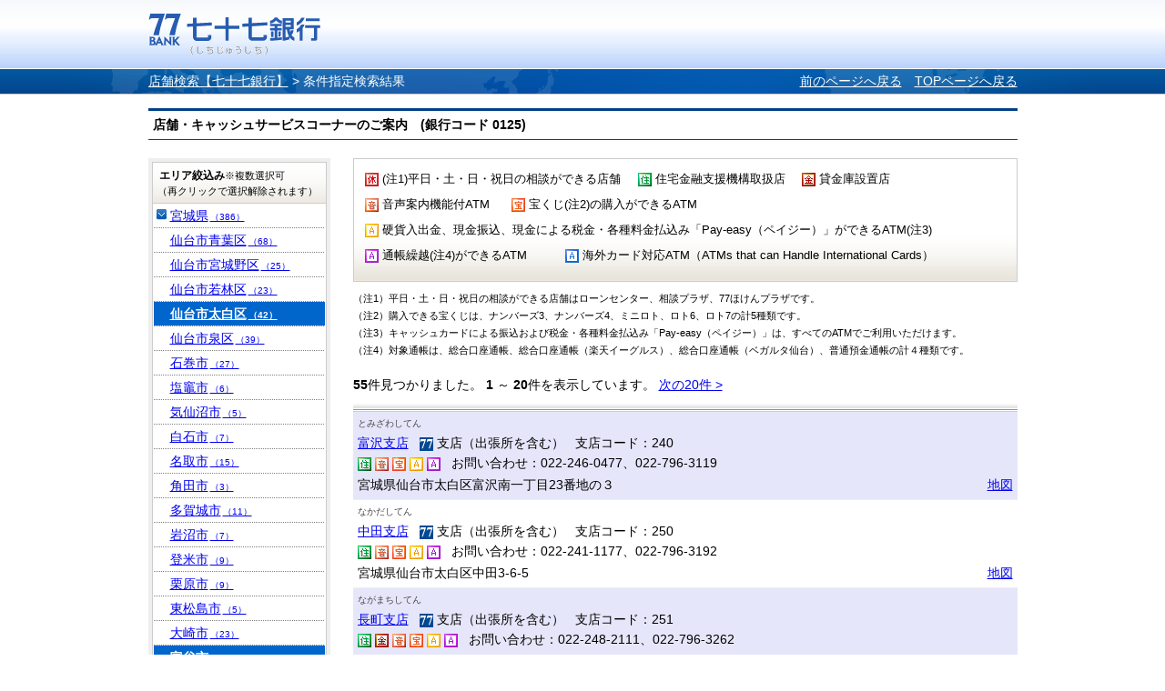

--- FILE ---
content_type: text/html;charset=UTF-8
request_url: http://sasp.mapion.co.jp/b/the77bank/attr/?t=attr_con&citycode=04104&citycode=04216&citycode=04321&citycode=04404
body_size: 55887
content:
<?xml version="1.0" encoding="UTF-8" ?>

<!DOCTYPE html PUBLIC "-//W3C//DTD XHTML 1.0 Transitional//EN" "http://www.w3.org/TR/xhtml1/DTD/xhtml1-transitional.dtd">
<html xmlns="http://www.w3.org/1999/xhtml" xml:lang="ja" lang="ja" dir="ltr">
<head>

<meta http-equiv="Content-Type" content="text/html; charset=UTF-8" />
<meta http-equiv="Content-Language" content="ja" />
<title>検索結果 | 店舗検索【七十七銀行】</title>
<meta name="robots" content="ALL" />
<meta content="検索結果ページです。七十七銀行のウェブサイト。仙台を中心とした地域の皆さまとともに歩む銀行です。サービス紹介、インターネットバンキング、各種ローンや資産運用のご紹介など。" name="description" />
<meta content="仙台,東北,地方銀行,七十七銀行,77銀行,77Bank,住宅ローン,カードローン,資産運用,投資信託,個人年金,外貨預金,保険,相続,クレジットカード,インターネットバンキング,セブンメイト,株主" name="keywords" />
<meta http-equiv="Content-Style-Type" content="text/css" />
<meta http-equiv="Content-Script-Type" content="text/javascript" />
<meta http-equiv="imagetoolbar" content="no" />
<link href="/f/common-ss/common-ss/css/common.css" rel="stylesheet" type="text/css" media="all" />
<link href="/f/common-ss/common-ss/css/list.css" rel="stylesheet" type="text/css" media="all" />
<link rel="stylesheet" href="/f/the77bank/css/common.css" type="text/css" media="all" />
<script type="text/javascript" src="/f/js_libs/jquery/jquery.js" charset="utf-8"></script>
<script>
var ErrorMessage={'nodata_con':'%e8%a9%b2%e5%bd%93%e3%81%ae%e6%9d%a1%e4%bb%b6%e3%81%ae%e6%a4%9c%e7%b4%a2%e7%b5%90%e6%9e%9c%e3%81%af%e3%81%82%e3%82%8a%e3%81%be%e3%81%9b%e3%82%93%e3%80%82%e6%a4%9c%e7%b4%a2%e6%9d%a1%e4%bb%b6%e3%82%92%e5%a4%89%e6%9b%b4%e3%81%97%e3%81%a6%e6%a4%9c%e7%b4%a2%e3%82%92%e3%81%97%e3%81%a6%e3%81%8f%e3%81%a0%e3%81%95%e3%81%84%e3%80%82', 'nodata':'%e8%a9%b2%e5%bd%93%e3%81%ae%e3%83%af%e3%83%bc%e3%83%89%e3%81%ae%e6%a4%9c%e7%b4%a2%e7%b5%90%e6%9e%9c%e3%81%af%e3%81%82%e3%82%8a%e3%81%be%e3%81%9b%e3%82%93%e3%80%82%e6%a4%9c%e7%b4%a2%e3%83%af%e3%83%bc%e3%83%89%e3%82%92%e5%a4%89%e6%9b%b4%e3%81%97%e3%81%a6%e6%a4%9c%e7%b4%a2%e3%82%92%e3%81%97%e3%81%a6%e3%81%8f%e3%81%a0%e3%81%95%e3%81%84%e3%80%82', 'json_error':'%e3%83%89%e3%82%ad%e3%83%a5%e3%83%a1%e3%83%b3%e3%83%88%e3%81%8cJSON%e5%bd%a2%e5%bc%8f%e3%81%a7%e3%81%af%e3%81%82%e3%82%8a%e3%81%be%e3%81%9b%e3%82%93%e3%81%a7%e3%81%97%e3%81%9f%e3%80%82%e7%8f%be%e5%9c%a8%e8%a8%ad%e5%ae%9a%e3%81%97%e3%81%a6%e3%81%84%e3%82%8b%e3%83%91%e3%83%a9%e3%83%a1%e3%83%bc%e3%82%bf%e3%81%ab%e8%aa%a4%e3%82%8a%e3%81%8c%e3%81%aa%e3%81%84%e3%81%8b%e7%a2%ba%e8%aa%8d%e3%81%97%e3%81%a6%e3%81%8f%e3%81%a0%e3%81%95%e3%81%84%e3%80%82', 'search_disable_scl':'%e3%81%93%e3%81%ae%e7%b8%ae%e5%b0%ba%e3%81%a7%e3%81%af%e6%a4%9c%e7%b4%a2%e3%81%a7%e3%81%8d%e3%81%be%e3%81%9b%e3%82%93%e3%80%82%e7%b8%ae%e5%b0%ba%e3%82%92%e5%a4%89%e6%9b%b4%e3%81%97%e3%81%a6%e3%81%8f%e3%81%a0%e3%81%95%e3%81%84%e3%80%82', 'overpage':'%e6%a4%9c%e7%b4%a2%e4%bb%b6%e6%95%b0%e3%81%8c%ef%bc%91%ef%bc%90%ef%bc%90%e4%bb%b6%e3%82%92%e8%b6%85%e3%81%88%e3%81%be%e3%81%97%e3%81%9f%e3%80%82%e6%8a%bd%e5%87%ba%e6%9d%a1%e4%bb%b6%e3%82%92%e5%a4%89%e6%9b%b4%e3%81%97%e3%81%a6%e3%81%8f%e3%81%a0%e3%81%95%e3%81%84%e3%80%82', 'form_value_empty':'%e6%a4%9c%e7%b4%a2%e3%83%af%e3%83%bc%e3%83%89%e3%82%92%e5%85%a5%e5%8a%9b%e3%81%97%e3%81%a6%e3%81%8f%e3%81%a0%e3%81%95%e3%81%84%e3%80%82', 'not_geocode':'%e5%a0%b4%e6%89%80%e3%82%92%e7%89%b9%e5%ae%9a%e3%81%a7%e3%81%8d%e3%81%be%e3%81%9b%e3%82%93%e3%81%a7%e3%81%97%e3%81%9f%e3%80%82%e6%a4%9c%e7%b4%a2%e3%82%ad%e3%83%bc%e3%83%af%e3%83%bc%e3%83%89%e3%82%92%e5%a4%89%e6%9b%b4%e3%81%97%e3%81%a6%e6%a4%9c%e7%b4%a2%e3%81%97%e3%81%a6%e3%81%8f%e3%81%a0%e3%81%95%e3%81%84%e3%80%82', 'station_not_found':'%e3%81%93%e3%81%ae%e4%bb%98%e8%bf%91%e3%81%ab%e8%a1%a8%e7%a4%ba%e3%81%a7%e3%81%8d%e3%82%8b%e6%9c%80%e5%af%84%e3%82%8a%e9%a7%85%e3%81%8c%e3%81%82%e3%82%8a%e3%81%be%e3%81%9b%e3%82%93%e3%80%82', 'invalid_form_data':'%e4%bb%a5%e4%b8%8b%e3%81%ae%e8%a8%98%e5%8f%b7%e3%82%92%e5%85%a5%e5%8a%9b%e3%81%99%e3%82%8b%e3%81%a8%e6%a4%9c%e7%b4%a2%e3%81%8c%e3%81%a7%e3%81%8d%e3%81%be%e3%81%9b%e3%82%93%e3%80%82%0d%0a%e5%88%a5%e3%81%ae%e3%83%af%e3%83%bc%e3%83%89%e3%81%a7%e5%86%8d%e5%85%a5%e5%8a%9b%e3%82%92%e3%81%8a%e9%a1%98%e3%81%84%e3%81%97%e3%81%be%e3%81%99%e3%80%82%0d%0a%e3%80%8c+()?*%7b%7d%5b%5d/%60;~%7c=%22$:%3c%3e%5e%5c&!%e3%80%8d', 'nodata_circle':'%e3%81%93%e3%81%ae%e4%bb%98%e8%bf%91%e3%81%ab%e6%83%85%e5%a0%b1%e3%81%af%e3%81%82%e3%82%8a%e3%81%be%e3%81%9b%e3%82%93%e3%80%82%e6%8c%87%e5%ae%9a%e3%81%99%e3%82%8b%e5%a0%b4%e6%89%80%e3%82%92%e5%a4%89%e6%9b%b4%e3%81%97%e3%81%a6%e6%a4%9c%e7%b4%a2%e3%82%92%e3%81%97%e3%81%a6%e3%81%8f%e3%81%a0%e3%81%95%e3%81%84%e3%80%82', 'route_not_found':'%e3%83%ab%e3%83%bc%e3%83%88%e3%81%ae%e8%a1%a8%e7%a4%ba%e3%81%8c%e3%81%a7%e3%81%8d%e3%81%be%e3%81%9b%e3%82%93%e3%80%82', 'block_auth':'%e8%aa%8d%e8%a8%bc%e3%81%8c%e8%a8%b1%e5%8f%af%e3%81%95%e3%82%8c%e3%81%a6%e3%81%84%e3%81%be%e3%81%9b%e3%82%93%e3%81%a7%e3%81%97%e3%81%9f%e3%80%82%e7%8f%be%e5%9c%a8%e4%bd%bf%e7%94%a8%e3%81%97%e3%81%a6%e3%81%84%e3%82%8b%e3%83%a6%e3%83%bc%e3%82%b9%e3%82%b1%e3%83%bc%e3%82%b9%e3%81%ab%e3%81%a6%e8%aa%8d%e8%a8%bc%e3%82%92%e8%a8%b1%e5%8f%af%e3%81%97%e3%81%a6%e3%81%8f%e3%81%a0%e3%81%95%e3%81%84%e3%80%82', 'mail_domain_validation':'%e9%80%81%e4%bf%a1%e5%85%88%e3%82%92%e9%81%b8%e6%8a%9e%e3%81%97%e3%81%a6%e3%81%8f%e3%81%a0%e3%81%95%e3%81%84%e3%80%82', 'nodata_within':'%e7%8f%be%e5%9c%a8%e3%81%ae%e8%a1%a8%e7%a4%ba%e7%af%84%e5%9b%b2%e3%81%ab%e6%83%85%e5%a0%b1%e3%81%af%e3%81%82%e3%82%8a%e3%81%be%e3%81%9b%e3%82%93%e3%80%82%e7%b8%ae%e5%b0%ba%e3%82%84%e5%a0%b4%e6%89%80%e3%82%92%e5%a4%89%e6%9b%b4%e3%81%97%e3%81%a6%e4%b8%8b%e3%81%95%e3%81%84%e3%80%82', 'mail_account_validation':'%e3%83%a1%e3%83%bc%e3%83%ab%e3%82%a2%e3%83%89%e3%83%ac%e3%82%b9%e3%82%92%e5%85%a5%e5%8a%9b%e3%81%97%e3%81%a6%e3%81%8f%e3%81%a0%e3%81%95%e3%81%84%e3%80%82', 'searchaddresslist_error':'%e4%bd%8f%e6%89%80%e3%81%ae%e5%8f%96%e5%be%97%e3%81%ab%e5%a4%b1%e6%95%97%e3%81%97%e3%81%be%e3%81%97%e3%81%9f%e3%80%82', 'defaultMessage':'%e6%a4%9c%e7%b4%a2%e3%83%af%e3%83%bc%e3%83%89%e3%81%8c%e3%81%aa%e3%81%84%e3%81%9f%e3%82%81%e6%a4%9c%e7%b4%a2%e3%81%8c%e3%81%a7%e3%81%8d%e3%81%aa%e3%81%84%e3%80%81%e3%81%be%e3%81%9f%e3%81%af%e3%82%b7%e3%82%b9%e3%83%86%e3%83%a0%e3%82%a8%e3%83%a9%e3%83%bc%e3%81%ae%e3%81%9f%e3%82%81%e6%a4%9c%e7%b4%a2%e3%81%8c%e3%81%a7%e3%81%8d%e3%81%be%e3%81%9b%e3%82%93%e3%81%a7%e3%81%97%e3%81%9f%e3%80%82%3cBR%20/%3e%e5%86%8d%e5%ba%a6%e6%a4%9c%e7%b4%a2%e3%82%92%e3%81%97%e3%81%a6%e3%81%84%e3%81%9f%e3%81%a0%e3%81%8f%e3%81%8b%e3%80%81%e6%99%82%e9%96%93%e3%82%92%e3%81%8a%e3%81%84%e3%81%a6%e3%81%8b%e3%82%89%e6%a4%9c%e7%b4%a2%e3%82%92%e3%81%8a%e8%a9%a6%e3%81%97%e3%81%8f%e3%81%a0%e3%81%95%e3%81%84%e3%80%82', 'mail_error':'%e3%83%a1%e3%83%bc%e3%83%ab%e3%82%a2%e3%83%89%e3%83%ac%e3%82%b9%e3%81%8c%e4%b8%8d%e6%ad%a3%e3%81%a7%e3%81%99%e3%80%82'};
</script>
<!-- チェック状態の初期化処理折込のため拡張
<script type="text/javascript" src="./../../common-ss/common-ss/js/client_js/SpotSearch.js" charset="utf-8"></script>
 -->
<script src="/f/common-ss/common-ss/js/client_js/SpotSearch.js" type="text/javascript" charset="utf-8"></script>
<script type="text/javascript">window.retJson = {"t":"attr_con", "citycode":["04104", "04216", "04321", "04404"], "layer":"the77bank", "method":"attr"};SpotSearch.parameter.parseForm(retJson,"poi")</script>

</head>

<body>

	<div id="MapiHeader"><div class="MapiInner">
	<div style="position:relative;top:0;left:0;width:100%;">
	<div class="MapiTitle">
	<a href="http://www.77bank.co.jp/"><img src="/f/the77bank/img/logo_77_1.gif" alt="七十七銀行" /></a>
	
	</div>
	</div>
	<!--#MapiHeader--></div></div>
	

<div id="MapiContainer"><div class="MapiInner">
	<div id="MapiTopicpath">
	<div class="MapiClearfix">
	<div class="MapiTopicpathNavi">
		<a href="/b/the77bank/">店舗検索【七十七銀行】</a>&nbsp;&gt;&nbsp;<h1>条件指定検索結果</h1>
	</div>
	<div class="MapiTopicpathRedo">
		<span><a href="javascript:history.back();" style="padding-right: 10px;">前のページへ戻る</a></span>
		<span><a href="/b/the77bank/">TOPページへ戻る</a></span>
	</div>
	<!--.MapiClearfix--></div>
	<!--#MapiTopicpath--></div>

	<div class="MapiHeadCode">店舗・キャッシュサービスコーナーのご案内　(銀行コード 0125)</div>
	<div class="MapiClearfix" id="m_nohit">
		<div class="MapiFloatB1">
			<div class="MapiSection MapiIconDetail" id="MapiResearch"><div id="MapiResearchExp">
				<form action="/b/the77bank/attr/" name="poi" method="post">
					<div class="MapiNote">
					<ul class="MapiListItem">
					
					<li style="width:300px;"><img src="/f/the77bank/img/77bank_holiday_icon.gif" />&nbsp;(注1)平日・土・日・祝日の相談ができる店舗</li>
					
					<li style="width:180px;"><img src="/f/the77bank/img/77bank_housing_icon.gif" />&nbsp;住宅金融支援機構取扱店</li>
					
					<li style="width:120px;"><img src="/f/the77bank/img/77bank_safebox_icon.gif" />&nbsp;貸金庫設置店</li>
					
					<li style="width:161px;"><img src="/f/the77bank/img/77bank_voice_atm_icon.gif" />&nbsp;音声案内機能付ATM</li>
					
					<li style="width:230px;"><img src="/f/the77bank/img/77bank_takara_atm_icon.gif" />&nbsp;宝くじ(注2)の購入ができるATM</li>
					
					<li style="width:650px;"><img src="/f/the77bank/img/77bank_cash_atm_icon.gif" />&nbsp;硬貨入出金、現金振込、現金による税金・各種料金払込み「Pay-easy（ペイジー）」ができるATM(注3)</li>
					
					<li style="width:220px;"><img src="/f/the77bank/img/77bank_cashcard_atm_icon.gif" />&nbsp;通帳繰越(注4)ができるATM</li>
					
					<li style="width:480px;"><img src="/f/the77bank/img/77bank_foreign_atm_icon.gif" />&nbsp;海外カード対応ATM（ATMs that can Handle International Cards）</li>
					
					</ul>
					</div>
				</form>
			<!--.MapiSection--></div></div>
			<p class="attention01">（注1）平日・土・日・祝日の相談ができる店舗はローンセンター、相談プラザ、77ほけんプラザです。</p>
			<p class="attention01">（注2）購入できる宝くじは、ナンバーズ3、ナンバーズ4、ミニロト、ロト6、ロト7の計5種類です。</p>
			<p class="attention01">（注3）キャッシュカードによる振込および税金・各種料金払込み「Pay-easy（ペイジー）」は、すべてのATMでご利用いただけます。</p>
			<p class="attention02">（注4）対象通帳は、総合口座通帳、総合口座通帳（楽天イーグルス）、総合口座通帳（ベガルタ仙台）、普通預金通帳の計４種類です。</p>
			

			
			<div id="MapiDataHit">
				<div class="MapiResultTxt">
					<span><strong>55</strong>件見つかりました。</span>
					<!--▼ページ送り -->
					

			<strong>1</strong>
            ～
			<strong>20</strong>件を表示しています。
	
					<!--▲ページ送り -->
					<!--▼ページ送り -->
					
		
				
				
					<span class="MapiPagerNo"></span>
				
				
					<span><a href="/b/the77bank/attr/?start=2&amp;t=attr_con&amp;citycode=04104&amp;citycode=04216&amp;citycode=04321&amp;citycode=04404" id="m_nextpage_link">次の20件&nbsp;&gt;</a></span>
				
				
		
	
					<!--▲ページ送り -->
				<!--.MapiResultTxt--></div>

				<div id="MapiInfoList">
                <div class="MapiTableWrap"><div class="MapiTableWrapInner">
					<table cellspacing="0" border="0" class="MapiTable">
						<tbody>
						
						<tr class="MapiOdd" id="m_stripe">
							<td>
							<div id="MapiListRub">とみざわしてん</div>
							<div id="MapiListUpLine" class="MapiClearfix">
							<span><a href="/b/the77bank/info/388/">富沢支店</a></span>
							&nbsp;
							
							
							<img src="/f/the77bank/img/77bank_branch_icon.gif" alt="支店（出張所を含む）" />&nbsp;支店（出張所を含む）
							
							
							
							
							
							
							
							
							
							
							&nbsp;
							支店コード：240
							</div><div>
							
							
							
							
							<img src="/f/the77bank/img/77bank_housing_icon.gif" alt="住宅金融支援機構取扱店" />
							
							
							
							
							
							<img src="/f/the77bank/img/77bank_voice_atm_icon.gif" alt="音声案内機能付ATM" />
							
							
							
							<img src="/f/the77bank/img/77bank_takara_atm_icon.gif" alt="宝くじ(注2)の購入ができるATM" />
							
							
							
							<img src="/f/the77bank/img/77bank_cash_atm_icon.gif" alt="硬貨入出金、現金振込、現金による税金・各種料金払込み「Pay-easy（ペイジー）」ができるATM(注3)" />
							
							
							
							<img src="/f/the77bank/img/77bank_cashcard_atm_icon.gif" alt="通帳繰越(注4)ができるATM" />
							
							
							
							
							&nbsp;
							
							
								お問い合わせ：022-246-0477、022-796-3119
							</div>
							<p class="MapiInfoAddr">宮城県仙台市太白区富沢南一丁目23番地の３</p>
							</td>
							<td class="MapiToMap"><a href="/m/the77bank/38.2105922_140.8714153_8000/?citycode=04104&citycode=04216&citycode=04321&citycode=04404">地図</a></td>
						</tr>
						
						<tr class="MapiEven" id="m_stripe">
							<td>
							<div id="MapiListRub">なかだしてん</div>
							<div id="MapiListUpLine" class="MapiClearfix">
							<span><a href="/b/the77bank/info/88/">中田支店</a></span>
							&nbsp;
							
							
							<img src="/f/the77bank/img/77bank_branch_icon.gif" alt="支店（出張所を含む）" />&nbsp;支店（出張所を含む）
							
							
							
							
							
							
							
							
							
							
							&nbsp;
							支店コード：250
							</div><div>
							
							
							
							
							<img src="/f/the77bank/img/77bank_housing_icon.gif" alt="住宅金融支援機構取扱店" />
							
							
							
							
							
							<img src="/f/the77bank/img/77bank_voice_atm_icon.gif" alt="音声案内機能付ATM" />
							
							
							
							<img src="/f/the77bank/img/77bank_takara_atm_icon.gif" alt="宝くじ(注2)の購入ができるATM" />
							
							
							
							<img src="/f/the77bank/img/77bank_cash_atm_icon.gif" alt="硬貨入出金、現金振込、現金による税金・各種料金払込み「Pay-easy（ペイジー）」ができるATM(注3)" />
							
							
							
							<img src="/f/the77bank/img/77bank_cashcard_atm_icon.gif" alt="通帳繰越(注4)ができるATM" />
							
							
							
							
							&nbsp;
							
							
								お問い合わせ：022-241-1177、022-796-3192
							</div>
							<p class="MapiInfoAddr">宮城県仙台市太白区中田3-6-5</p>
							</td>
							<td class="MapiToMap"><a href="/m/the77bank/38.1946319_140.8887281_8000/?citycode=04104&citycode=04216&citycode=04321&citycode=04404">地図</a></td>
						</tr>
						
						<tr class="MapiOdd" id="m_stripe">
							<td>
							<div id="MapiListRub">ながまちしてん</div>
							<div id="MapiListUpLine" class="MapiClearfix">
							<span><a href="/b/the77bank/info/84/">長町支店</a></span>
							&nbsp;
							
							
							<img src="/f/the77bank/img/77bank_branch_icon.gif" alt="支店（出張所を含む）" />&nbsp;支店（出張所を含む）
							
							
							
							
							
							
							
							
							
							
							&nbsp;
							支店コード：251
							</div><div>
							
							
							
							
							<img src="/f/the77bank/img/77bank_housing_icon.gif" alt="住宅金融支援機構取扱店" />
							
							
							
							<img src="/f/the77bank/img/77bank_safebox_icon.gif" alt="貸金庫設置店" />
							
							
							
							<img src="/f/the77bank/img/77bank_voice_atm_icon.gif" alt="音声案内機能付ATM" />
							
							
							
							<img src="/f/the77bank/img/77bank_takara_atm_icon.gif" alt="宝くじ(注2)の購入ができるATM" />
							
							
							
							<img src="/f/the77bank/img/77bank_cash_atm_icon.gif" alt="硬貨入出金、現金振込、現金による税金・各種料金払込み「Pay-easy（ペイジー）」ができるATM(注3)" />
							
							
							
							<img src="/f/the77bank/img/77bank_cashcard_atm_icon.gif" alt="通帳繰越(注4)ができるATM" />
							
							
							
							
							&nbsp;
							
							
								お問い合わせ：022-248-2111、022-796-3262
							</div>
							<p class="MapiInfoAddr">宮城県仙台市太白区長町3-8-29</p>
							</td>
							<td class="MapiToMap"><a href="/m/the77bank/38.2279097_140.8887531_8000/?citycode=04104&citycode=04216&citycode=04321&citycode=04404">地図</a></td>
						</tr>
						
						<tr class="MapiEven" id="m_stripe">
							<td>
							<div id="MapiListRub">にしたがしてん</div>
							<div id="MapiListUpLine" class="MapiClearfix">
							<span><a href="/b/the77bank/info/91/">西多賀支店</a></span>
							&nbsp;
							
							
							<img src="/f/the77bank/img/77bank_branch_icon.gif" alt="支店（出張所を含む）" />&nbsp;支店（出張所を含む）
							
							
							
							
							
							
							
							
							
							
							&nbsp;
							支店コード：266
							</div><div>
							
							
							
							
							<img src="/f/the77bank/img/77bank_housing_icon.gif" alt="住宅金融支援機構取扱店" />
							
							
							
							
							
							<img src="/f/the77bank/img/77bank_voice_atm_icon.gif" alt="音声案内機能付ATM" />
							
							
							
							<img src="/f/the77bank/img/77bank_takara_atm_icon.gif" alt="宝くじ(注2)の購入ができるATM" />
							
							
							
							<img src="/f/the77bank/img/77bank_cash_atm_icon.gif" alt="硬貨入出金、現金振込、現金による税金・各種料金払込み「Pay-easy（ペイジー）」ができるATM(注3)" />
							
							
							
							<img src="/f/the77bank/img/77bank_cashcard_atm_icon.gif" alt="通帳繰越(注4)ができるATM" />
							
							
							
							
							&nbsp;
							
							
								お問い合わせ：022-245-5161、022-796-3625
							</div>
							<p class="MapiInfoAddr">宮城県仙台市太白区鈎取1-2-12<br>・営業店代行受電対象店（お電話は自動音声応答となります）</p>
							</td>
							<td class="MapiToMap"><a href="/m/the77bank/38.2188031_140.8508594_8000/?citycode=04104&citycode=04216&citycode=04321&citycode=04404">地図</a></td>
						</tr>
						
						<tr class="MapiOdd" id="m_stripe">
							<td>
							<div id="MapiListRub">いずみざきしてん</div>
							<div id="MapiListUpLine" class="MapiClearfix">
							<span><a href="/b/the77bank/info/86/">泉崎支店（長町南支店内にて営業）</a></span>
							&nbsp;
							
							
							<img src="/f/the77bank/img/77bank_branch_icon.gif" alt="支店（出張所を含む）" />&nbsp;支店（出張所を含む）
							
							
							
							
							
							
							
							
							
							
							&nbsp;
							支店コード：273
							</div><div>
							
							
							
							
							<img src="/f/the77bank/img/77bank_housing_icon.gif" alt="住宅金融支援機構取扱店" />
							
							
							
							
							
							<img src="/f/the77bank/img/77bank_voice_atm_icon.gif" alt="音声案内機能付ATM" />
							
							
							
							<img src="/f/the77bank/img/77bank_takara_atm_icon.gif" alt="宝くじ(注2)の購入ができるATM" />
							
							
							
							<img src="/f/the77bank/img/77bank_cash_atm_icon.gif" alt="硬貨入出金、現金振込、現金による税金・各種料金払込み「Pay-easy（ペイジー）」ができるATM(注3)" />
							
							
							
							<img src="/f/the77bank/img/77bank_cashcard_atm_icon.gif" alt="通帳繰越(注4)ができるATM" />
							
							
							
							
							&nbsp;
							
							
								お問い合わせ：022-249-3161、022-796-4595
							</div>
							<p class="MapiInfoAddr">仙台市太白区長町7-19-70</p>
							</td>
							<td class="MapiToMap"><a href="/m/the77bank/38.2222301_140.8820647_8000/?citycode=04104&citycode=04216&citycode=04321&citycode=04404">地図</a></td>
						</tr>
						
						<tr class="MapiEven" id="m_stripe">
							<td>
							<div id="MapiListRub">はちほんまつしてん</div>
							<div id="MapiListUpLine" class="MapiClearfix">
							<span><a href="/b/the77bank/info/87/">八本松支店（長町支店内にて営業）</a></span>
							&nbsp;
							
							
							<img src="/f/the77bank/img/77bank_branch_icon.gif" alt="支店（出張所を含む）" />&nbsp;支店（出張所を含む）
							
							
							
							
							
							
							
							
							
							
							&nbsp;
							支店コード：275
							</div><div>
							
							
							
							
							<img src="/f/the77bank/img/77bank_housing_icon.gif" alt="住宅金融支援機構取扱店" />
							
							
							
							
							
							<img src="/f/the77bank/img/77bank_voice_atm_icon.gif" alt="音声案内機能付ATM" />
							
							
							
							<img src="/f/the77bank/img/77bank_takara_atm_icon.gif" alt="宝くじ(注2)の購入ができるATM" />
							
							
							
							<img src="/f/the77bank/img/77bank_cash_atm_icon.gif" alt="硬貨入出金、現金振込、現金による税金・各種料金払込み「Pay-easy（ペイジー）」ができるATM(注3)" />
							
							
							
							<img src="/f/the77bank/img/77bank_cashcard_atm_icon.gif" alt="通帳繰越(注4)ができるATM" />
							
							
							
							
							&nbsp;
							
							
								お問い合わせ：022-249-2151、022-796-3279
							</div>
							<p class="MapiInfoAddr">仙台市太白区長町3-8-29（長町支店内）</p>
							</td>
							<td class="MapiToMap"><a href="/m/the77bank/38.2279097_140.8887531_8000/?citycode=04104&citycode=04216&citycode=04321&citycode=04404">地図</a></td>
						</tr>
						
						<tr class="MapiOdd" id="m_stripe">
							<td>
							<div id="MapiListRub">こうようだいしてん</div>
							<div id="MapiListUpLine" class="MapiClearfix">
							<span><a href="/b/the77bank/info/54/">向陽台支店（明石台支店内にて営業）</a></span>
							&nbsp;
							
							
							<img src="/f/the77bank/img/77bank_branch_icon.gif" alt="支店（出張所を含む）" />&nbsp;支店（出張所を含む）
							
							
							
							
							
							
							
							
							
							
							&nbsp;
							支店コード：277
							</div><div>
							
							
							
							
							<img src="/f/the77bank/img/77bank_housing_icon.gif" alt="住宅金融支援機構取扱店" />
							
							
							
							<img src="/f/the77bank/img/77bank_safebox_icon.gif" alt="貸金庫設置店" />
							
							
							
							<img src="/f/the77bank/img/77bank_voice_atm_icon.gif" alt="音声案内機能付ATM" />
							
							
							
							<img src="/f/the77bank/img/77bank_takara_atm_icon.gif" alt="宝くじ(注2)の購入ができるATM" />
							
							
							
							<img src="/f/the77bank/img/77bank_cash_atm_icon.gif" alt="硬貨入出金、現金振込、現金による税金・各種料金払込み「Pay-easy（ペイジー）」ができるATM(注3)" />
							
							
							
							<img src="/f/the77bank/img/77bank_cashcard_atm_icon.gif" alt="通帳繰越(注4)ができるATM" />
							
							
							
							
							&nbsp;
							
							
								お問い合わせ：022-373-1201
							</div>
							<p class="MapiInfoAddr">宮城県富谷市明石台6-1-415（明石台支店内）</p>
							</td>
							<td class="MapiToMap"><a href="/m/the77bank/38.3463506_140.89658_8000/?citycode=04104&citycode=04216&citycode=04321&citycode=04404">地図</a></td>
						</tr>
						
						<tr class="MapiEven" id="m_stripe">
							<td>
							<div id="MapiListRub">ふくろばらしてん</div>
							<div id="MapiListUpLine" class="MapiClearfix">
							<span><a href="/b/the77bank/info/90/">袋原支店（中田支店内にて営業）</a></span>
							&nbsp;
							
							
							<img src="/f/the77bank/img/77bank_branch_icon.gif" alt="支店（出張所を含む）" />&nbsp;支店（出張所を含む）
							
							
							
							
							
							
							
							
							
							
							&nbsp;
							支店コード：281
							</div><div>
							
							
							
							
							<img src="/f/the77bank/img/77bank_housing_icon.gif" alt="住宅金融支援機構取扱店" />
							
							
							
							
							
							<img src="/f/the77bank/img/77bank_voice_atm_icon.gif" alt="音声案内機能付ATM" />
							
							
							
							<img src="/f/the77bank/img/77bank_takara_atm_icon.gif" alt="宝くじ(注2)の購入ができるATM" />
							
							
							
							<img src="/f/the77bank/img/77bank_cash_atm_icon.gif" alt="硬貨入出金、現金振込、現金による税金・各種料金払込み「Pay-easy（ペイジー）」ができるATM(注3)" />
							
							
							
							<img src="/f/the77bank/img/77bank_cashcard_atm_icon.gif" alt="通帳繰越(注4)ができるATM" />
							
							
							
							
							&nbsp;
							
							
								お問い合わせ：022-242-0871、022-796-7103
							</div>
							<p class="MapiInfoAddr">宮城県仙台市太白区中田3-6-5</p>
							</td>
							<td class="MapiToMap"><a href="/m/the77bank/38.1946534_140.8887605_8000/?citycode=04104&citycode=04216&citycode=04321&citycode=04404">地図</a></td>
						</tr>
						
						<tr class="MapiOdd" id="m_stripe">
							<td>
							<div id="MapiListRub">とみやしてん</div>
							<div id="MapiListUpLine" class="MapiClearfix">
							<span><a href="/b/the77bank/info/58/">富谷支店</a></span>
							&nbsp;
							
							
							<img src="/f/the77bank/img/77bank_branch_icon.gif" alt="支店（出張所を含む）" />&nbsp;支店（出張所を含む）
							
							
							
							
							
							
							
							
							
							
							&nbsp;
							支店コード：288
							</div><div>
							
							
							
							
							
							
							<img src="/f/the77bank/img/77bank_safebox_icon.gif" alt="貸金庫設置店" />
							
							
							
							<img src="/f/the77bank/img/77bank_voice_atm_icon.gif" alt="音声案内機能付ATM" />
							
							
							
							<img src="/f/the77bank/img/77bank_takara_atm_icon.gif" alt="宝くじ(注2)の購入ができるATM" />
							
							
							
							<img src="/f/the77bank/img/77bank_cash_atm_icon.gif" alt="硬貨入出金、現金振込、現金による税金・各種料金払込み「Pay-easy（ペイジー）」ができるATM(注3)" />
							
							
							
							<img src="/f/the77bank/img/77bank_cashcard_atm_icon.gif" alt="通帳繰越(注4)ができるATM" />
							
							
							
							
							&nbsp;
							
							
								お問い合わせ：022-358-4555、022-797-2124
							</div>
							<p class="MapiInfoAddr">宮城県富谷市ひより台2-36-4</p>
							</td>
							<td class="MapiToMap"><a href="/m/the77bank/38.3995264_140.8890361_8000/?citycode=04104&citycode=04216&citycode=04321&citycode=04404">地図</a></td>
						</tr>
						
						<tr class="MapiEven" id="m_stripe">
							<td>
							<div id="MapiListRub">あかいしだいしてん</div>
							<div id="MapiListUpLine" class="MapiClearfix">
							<span><a href="/b/the77bank/info/371/">明石台支店</a></span>
							&nbsp;
							
							
							<img src="/f/the77bank/img/77bank_branch_icon.gif" alt="支店（出張所を含む）" />&nbsp;支店（出張所を含む）
							
							
							
							
							
							
							
							
							
							
							&nbsp;
							支店コード：289
							</div><div>
							
							
							
							
							
							
							<img src="/f/the77bank/img/77bank_safebox_icon.gif" alt="貸金庫設置店" />
							
							
							
							<img src="/f/the77bank/img/77bank_voice_atm_icon.gif" alt="音声案内機能付ATM" />
							
							
							
							<img src="/f/the77bank/img/77bank_takara_atm_icon.gif" alt="宝くじ(注2)の購入ができるATM" />
							
							
							
							<img src="/f/the77bank/img/77bank_cash_atm_icon.gif" alt="硬貨入出金、現金振込、現金による税金・各種料金払込み「Pay-easy（ペイジー）」ができるATM(注3)" />
							
							
							
							<img src="/f/the77bank/img/77bank_cashcard_atm_icon.gif" alt="通帳繰越(注4)ができるATM" />
							
							
							
							
							&nbsp;
							
							
								お問い合わせ：022-773-9377、022-797-2369（明石台相談プラザと共通）
							</div>
							<p class="MapiInfoAddr">宮城県富谷市明石台６－１－４１５</p>
							</td>
							<td class="MapiToMap"><a href="/m/the77bank/38.3463254_140.8965085_8000/?citycode=04104&citycode=04216&citycode=04321&citycode=04404">地図</a></td>
						</tr>
						
						<tr class="MapiOdd" id="m_stripe">
							<td>
							<div id="MapiListRub">にしなかだしてん</div>
							<div id="MapiListUpLine" class="MapiClearfix">
							<span><a href="/b/the77bank/info/89/">西中田支店</a></span>
							&nbsp;
							
							
							<img src="/f/the77bank/img/77bank_branch_icon.gif" alt="支店（出張所を含む）" />&nbsp;支店（出張所を含む）
							
							
							
							
							
							
							
							
							
							
							&nbsp;
							支店コード：290
							</div><div>
							
							
							
							
							<img src="/f/the77bank/img/77bank_housing_icon.gif" alt="住宅金融支援機構取扱店" />
							
							
							
							
							
							<img src="/f/the77bank/img/77bank_voice_atm_icon.gif" alt="音声案内機能付ATM" />
							
							
							
							<img src="/f/the77bank/img/77bank_takara_atm_icon.gif" alt="宝くじ(注2)の購入ができるATM" />
							
							
							
							<img src="/f/the77bank/img/77bank_cash_atm_icon.gif" alt="硬貨入出金、現金振込、現金による税金・各種料金払込み「Pay-easy（ペイジー）」ができるATM(注3)" />
							
							
							
							<img src="/f/the77bank/img/77bank_cashcard_atm_icon.gif" alt="通帳繰越(注4)ができるATM" />
							
							
							
							
							&nbsp;
							
							
								お問い合わせ：022-241-8572、022-797-2864
							</div>
							<p class="MapiInfoAddr">仙台市太白区西中田七丁目 10 番 50 号</p>
							</td>
							<td class="MapiToMap"><a href="/m/the77bank/38.1908701_140.8773217_8000/?citycode=04104&citycode=04216&citycode=04321&citycode=04404">地図</a></td>
						</tr>
						
						<tr class="MapiEven" id="m_stripe">
							<td>
							<div id="MapiListRub">ながまちみなみしてん</div>
							<div id="MapiListUpLine" class="MapiClearfix">
							<span><a href="/b/the77bank/info/85/">長町南支店</a></span>
							&nbsp;
							
							
							<img src="/f/the77bank/img/77bank_branch_icon.gif" alt="支店（出張所を含む）" />&nbsp;支店（出張所を含む）
							
							
							
							
							
							
							
							
							
							
							&nbsp;
							支店コード：291
							</div><div>
							
							
							
							
							<img src="/f/the77bank/img/77bank_housing_icon.gif" alt="住宅金融支援機構取扱店" />
							
							
							
							<img src="/f/the77bank/img/77bank_safebox_icon.gif" alt="貸金庫設置店" />
							
							
							
							<img src="/f/the77bank/img/77bank_voice_atm_icon.gif" alt="音声案内機能付ATM" />
							
							
							
							<img src="/f/the77bank/img/77bank_takara_atm_icon.gif" alt="宝くじ(注2)の購入ができるATM" />
							
							
							
							<img src="/f/the77bank/img/77bank_cash_atm_icon.gif" alt="硬貨入出金、現金振込、現金による税金・各種料金払込み「Pay-easy（ペイジー）」ができるATM(注3)" />
							
							
							
							<img src="/f/the77bank/img/77bank_cashcard_atm_icon.gif" alt="通帳繰越(注4)ができるATM" />
							
							
							
							
							&nbsp;
							
							
								お問い合わせ：022-247-7077、022-797-3042
							</div>
							<p class="MapiInfoAddr">宮城県仙台市太白区長町7-19-70</p>
							</td>
							<td class="MapiToMap"><a href="/m/the77bank/38.2223088_140.8819697_8000/?citycode=04104&citycode=04216&citycode=04321&citycode=04404">地図</a></td>
						</tr>
						
						<tr class="MapiOdd" id="m_stripe">
							<td>
							<div id="MapiListRub">みなみやぎやましてん</div>
							<div id="MapiListUpLine" class="MapiClearfix">
							<span><a href="/b/the77bank/info/93/">南八木山支店</a></span>
							&nbsp;
							
							
							<img src="/f/the77bank/img/77bank_branch_icon.gif" alt="支店（出張所を含む）" />&nbsp;支店（出張所を含む）
							
							
							
							
							
							
							
							
							
							
							&nbsp;
							支店コード：299
							</div><div>
							
							
							
							
							
							
							<img src="/f/the77bank/img/77bank_safebox_icon.gif" alt="貸金庫設置店" />
							
							
							
							<img src="/f/the77bank/img/77bank_voice_atm_icon.gif" alt="音声案内機能付ATM" />
							
							
							
							<img src="/f/the77bank/img/77bank_takara_atm_icon.gif" alt="宝くじ(注2)の購入ができるATM" />
							
							
							
							<img src="/f/the77bank/img/77bank_cash_atm_icon.gif" alt="硬貨入出金、現金振込、現金による税金・各種料金払込み「Pay-easy（ペイジー）」ができるATM(注3)" />
							
							
							
							<img src="/f/the77bank/img/77bank_cashcard_atm_icon.gif" alt="通帳繰越(注4)ができるATM" />
							
							
							
							
							&nbsp;
							
							
								お問い合わせ：022-243-2151、022-797-3923
							</div>
							<p class="MapiInfoAddr">宮城県仙台市太白区八木山南4-1-6</p>
							</td>
							<td class="MapiToMap"><a href="/m/the77bank/38.2312567_140.839525_8000/?citycode=04104&citycode=04216&citycode=04321&citycode=04404">地図</a></td>
						</tr>
						
						<tr class="MapiEven" id="m_stripe">
							<td>
							<div id="MapiListRub">しちがはましてん</div>
							<div id="MapiListUpLine" class="MapiClearfix">
							<span><a href="/b/the77bank/info/30/">七ヶ浜支店</a></span>
							&nbsp;
							
							
							<img src="/f/the77bank/img/77bank_branch_icon.gif" alt="支店（出張所を含む）" />&nbsp;支店（出張所を含む）
							
							
							
							
							
							
							
							
							
							
							&nbsp;
							支店コード：308
							</div><div>
							
							
							
							
							<img src="/f/the77bank/img/77bank_housing_icon.gif" alt="住宅金融支援機構取扱店" />
							
							
							
							
							
							<img src="/f/the77bank/img/77bank_voice_atm_icon.gif" alt="音声案内機能付ATM" />
							
							
							
							<img src="/f/the77bank/img/77bank_takara_atm_icon.gif" alt="宝くじ(注2)の購入ができるATM" />
							
							
							
							<img src="/f/the77bank/img/77bank_cash_atm_icon.gif" alt="硬貨入出金、現金振込、現金による税金・各種料金払込み「Pay-easy（ペイジー）」ができるATM(注3)" />
							
							
							
							<img src="/f/the77bank/img/77bank_cashcard_atm_icon.gif" alt="通帳繰越(注4)ができるATM" />
							
							
							
							
							&nbsp;
							
							
								お問い合わせ：022-357-4111、022-797-4393
							</div>
							<p class="MapiInfoAddr">宮城県宮城郡七ヶ浜町汐見台1-1-2</p>
							</td>
							<td class="MapiToMap"><a href="/m/the77bank/38.2928723_141.0580609_8000/?citycode=04104&citycode=04216&citycode=04321&citycode=04404">地図</a></td>
						</tr>
						
						<tr class="MapiOdd" id="m_stripe">
							<td>
							<div id="MapiListRub">おおがわらしてん</div>
							<div id="MapiListUpLine" class="MapiClearfix">
							<span><a href="/b/the77bank/info/122/">大河原支店</a></span>
							&nbsp;
							
							
							<img src="/f/the77bank/img/77bank_branch_icon.gif" alt="支店（出張所を含む）" />&nbsp;支店（出張所を含む）
							
							
							
							
							
							
							
							
							
							
							&nbsp;
							支店コード：802
							</div><div>
							
							
							
							
							<img src="/f/the77bank/img/77bank_housing_icon.gif" alt="住宅金融支援機構取扱店" />
							
							
							
							
							
							<img src="/f/the77bank/img/77bank_voice_atm_icon.gif" alt="音声案内機能付ATM" />
							
							
							
							<img src="/f/the77bank/img/77bank_takara_atm_icon.gif" alt="宝くじ(注2)の購入ができるATM" />
							
							
							
							<img src="/f/the77bank/img/77bank_cash_atm_icon.gif" alt="硬貨入出金、現金振込、現金による税金・各種料金払込み「Pay-easy（ペイジー）」ができるATM(注3)" />
							
							
							
							<img src="/f/the77bank/img/77bank_cashcard_atm_icon.gif" alt="通帳繰越(注4)ができるATM" />
							
							
							
							
							&nbsp;
							
							
								お問い合わせ：0224-52-2077、022-395-5319
							</div>
							<p class="MapiInfoAddr">宮城県柴田郡大河原町字町190-2</p>
							</td>
							<td class="MapiToMap"><a href="/m/the77bank/38.0463336_140.7387236_8000/?citycode=04104&citycode=04216&citycode=04321&citycode=04404">地図</a></td>
						</tr>
						
						<tr class="MapiEven" id="m_stripe">
							<td>
							<div id="MapiListRub">やまざわもにわてん</div>
							<div id="MapiListUpLine" class="MapiClearfix">
							<span><a href="/b/the77bank/info/1331/">ヤマザワ茂庭店</a></span>
							&nbsp;
							
							
							
							
							
							
							
							
							
							
							<img src="/f/the77bank/img/77bank_atm_icon.gif" alt="店舗外キャッシュサービスコーナー" />&nbsp;店舗外キャッシュサービスコーナー
							
							
							&nbsp;
							
							</div><div>
							
							
							
							
							
							
							
							
							<img src="/f/the77bank/img/77bank_voice_atm_icon.gif" alt="音声案内機能付ATM" />
							
							
							
							<img src="/f/the77bank/img/77bank_takara_atm_icon.gif" alt="宝くじ(注2)の購入ができるATM" />
							
							
							
							
							
							
							
							
							&nbsp;
							お問い合わせ：本店営業部
							</div>
							<p class="MapiInfoAddr">宮城県仙台市太白区茂庭台４－１－３２</p>
							</td>
							<td class="MapiToMap"><a href="/m/the77bank/38.2315068_140.7853261_8000/?citycode=04104&citycode=04216&citycode=04321&citycode=04404">地図</a></td>
						</tr>
						
						<tr class="MapiOdd" id="m_stripe">
							<td>
							<div id="MapiListRub">いずみさき</div>
							<div id="MapiListUpLine" class="MapiClearfix">
							<span><a href="/b/the77bank/info/1377/">泉崎</a></span>
							&nbsp;
							
							
							
							
							
							
							
							
							
							
							<img src="/f/the77bank/img/77bank_atm_icon.gif" alt="店舗外キャッシュサービスコーナー" />&nbsp;店舗外キャッシュサービスコーナー
							
							
							&nbsp;
							
							</div><div>
							
							
							
							
							
							
							
							
							<img src="/f/the77bank/img/77bank_voice_atm_icon.gif" alt="音声案内機能付ATM" />
							
							
							
							<img src="/f/the77bank/img/77bank_takara_atm_icon.gif" alt="宝くじ(注2)の購入ができるATM" />
							
							
							
							
							
							
							
							
							&nbsp;
							お問い合わせ：長町南支店
							</div>
							<p class="MapiInfoAddr">宮城県仙台市太白区長町南4-20-30</p>
							</td>
							<td class="MapiToMap"><a href="/m/the77bank/38.2169084_140.8747956_8000/?citycode=04104&citycode=04216&citycode=04321&citycode=04404">地図</a></td>
						</tr>
						
						<tr class="MapiEven" id="m_stripe">
							<td>
							<div id="MapiListRub">うじえすーぱーふくろばらてん</div>
							<div id="MapiListUpLine" class="MapiClearfix">
							<span><a href="/b/the77bank/info/1776/">ウジエスーパー袋原店</a></span>
							&nbsp;
							
							
							
							
							
							
							
							
							
							
							<img src="/f/the77bank/img/77bank_atm_icon.gif" alt="店舗外キャッシュサービスコーナー" />&nbsp;店舗外キャッシュサービスコーナー
							
							
							&nbsp;
							
							</div><div>
							
							
							
							
							
							
							
							
							<img src="/f/the77bank/img/77bank_voice_atm_icon.gif" alt="音声案内機能付ATM" />
							
							
							
							<img src="/f/the77bank/img/77bank_takara_atm_icon.gif" alt="宝くじ(注2)の購入ができるATM" />
							
							
							
							
							
							
							
							
							&nbsp;
							お問い合わせ：中田支店
							</div>
							<p class="MapiInfoAddr">宮城県仙台市太白区袋原字台46　ウジエスーパー袋原店敷地内</p>
							</td>
							<td class="MapiToMap"><a href="/m/the77bank/38.1938868_140.90973_8000/?citycode=04104&citycode=04216&citycode=04321&citycode=04404">地図</a></td>
						</tr>
						
						<tr class="MapiOdd" id="m_stripe">
							<td>
							<div id="MapiListRub">しちじゅうしちながまちみなみほけんぷらざ</div>
							<div id="MapiListUpLine" class="MapiClearfix">
							<span><a href="/b/the77bank/info/430/">７７長町南ほけんプラザ（七十七ほけんサービス）</a></span>
							&nbsp;
							
							
							
							
							
							
							
							
							<img src="/f/the77bank/img/77bank_hoken_icon.gif" alt="77ほけんプラザ" />&nbsp;77ほけんプラザ
							
							
							
							
							&nbsp;
							
							</div><div>
							
							
							<img src="/f/the77bank/img/77bank_holiday_icon.gif" alt="(注1)平日・土・日・祝日の相談ができる店舗" />
							
							
							
							
							
							
							
							
							
							
							
							
							
							
							
							
							&nbsp;
							
							
								お問い合わせ：0120-10-7577、022-797-3490
							</div>
							<p class="MapiInfoAddr">宮城県仙台市太白区長町7-19-70（七十七銀行長町南支店内）</p>
							</td>
							<td class="MapiToMap"><a href="/m/the77bank/38.2223201_140.8819887_8000/?citycode=04104&citycode=04216&citycode=04321&citycode=04404">地図</a></td>
						</tr>
						
						<tr class="MapiEven" id="m_stripe">
							<td>
							<div id="MapiListRub">ながまちろーんせんたー</div>
							<div id="MapiListUpLine" class="MapiClearfix">
							<span><a href="/b/the77bank/info/357/">長町ローンセンター</a></span>
							&nbsp;
							
							
							
							
							<img src="/f/the77bank/img/77bank_loan_icon.gif" alt="ローンセンター" />&nbsp;ローンセンター
							
							
							
							
							
							
							
							
							&nbsp;
							
							</div><div>
							
							
							<img src="/f/the77bank/img/77bank_holiday_icon.gif" alt="(注1)平日・土・日・祝日の相談ができる店舗" />
							
							
							
							
							
							
							
							
							
							<img src="/f/the77bank/img/77bank_takara_atm_icon.gif" alt="宝くじ(注2)の購入ができるATM" />
							
							
							
							
							
							
							
							
							&nbsp;
							
							
								お問い合わせ：022-246-4466、022-797-3495
							</div>
							<p class="MapiInfoAddr">宮城県仙台市太白区長町7-19-70［長町南支店2F］</p>
							</td>
							<td class="MapiToMap"><a href="/m/the77bank/38.2223013_140.8819602_8000/?citycode=04104&citycode=04216&citycode=04321&citycode=04404">地図</a></td>
						</tr>
						
						</tbody>
					</table>
                    </div></div>
                    <!--▼ページ送り -->
    <!--				<div class="MapiPagerLeft MapiClearfix">-->
    <!--					<span m:inject="m:insert" m:path="./../../common-ss/common-ss/pager/block_pager_number.html" m:replace="true"/>-->
    <!--				</div>-->
                    <div class="MapiPagerCenter MapiClearfix">
                        
		
		<p>
			
			<span><span>1</span></span>
			
			
			<span><a href="/b/the77bank/attr/?start=2&t=attr_con&citycode=04104&citycode=04216&citycode=04321&citycode=04404" id="m_page_link">2</a></span>
			
			<span><a href="/b/the77bank/attr/?start=3&t=attr_con&citycode=04104&citycode=04216&citycode=04321&citycode=04404" id="m_page_link">3</a></span>
			
			
			
			<span><a href="/b/the77bank/attr/?start=2&amp;t=attr_con&amp;citycode=04104&amp;citycode=04216&amp;citycode=04321&amp;citycode=04404" id="m_nextpage_link">次へ&nbsp;&gt;</a></span>
			
		</p>
		
	
                    </div>
    <!--				<div class="MapiPagerRight MapiClearfix">-->
    <!--					<span m:inject="m:insert" m:path="./../../common-ss/common-ss/pager/block_pager_number.html" m:replace="true"/>-->
    <!--				</div>-->
                    <!--▲ページ送り -->
                </div>
			</div>
			
		</div>
		<div class="MapiFloatB2">
			<!--▼絞り込み（エリア）-->
			
		
		<div class="MapiAreaSelect">
			<dl>
				<dt><span>エリア絞込み</span>※複数選択可<br />
					（再クリックで選択解除されます）</dt>
				
					<dd class="MapiOdd MapiSelect" id="m_pref_stripe">
					<a href="/b/the77bank/attr/04/?t=attr_con" id="m_pref_a">宮城県<span>（386）</span></a>
					
					<ul>
						
						<li class="MapiOdd" id="m_city_stripe">
						<a href="/b/the77bank/attr/?t=attr_con&citycode=04104&citycode=04216&citycode=04321&citycode=04404&citycode=04101">仙台市青葉区<span>（68）</span></a>
						</li>
						
						<li class="MapiEven" id="m_city_stripe">
						<a href="/b/the77bank/attr/?t=attr_con&citycode=04104&citycode=04216&citycode=04321&citycode=04404&citycode=04102">仙台市宮城野区<span>（25）</span></a>
						</li>
						
						<li class="MapiOdd" id="m_city_stripe">
						<a href="/b/the77bank/attr/?t=attr_con&citycode=04104&citycode=04216&citycode=04321&citycode=04404&citycode=04103">仙台市若林区<span>（23）</span></a>
						</li>
						
						<li class="MapiEven MapiSelect" id="m_city_stripe">
						<a href="/b/the77bank/attr/?t=attr_con&citycode=04216&citycode=04321&citycode=04404">仙台市太白区<span>（42）</span></a>
						</li>
						
						<li class="MapiOdd" id="m_city_stripe">
						<a href="/b/the77bank/attr/?t=attr_con&citycode=04104&citycode=04216&citycode=04321&citycode=04404&citycode=04105">仙台市泉区<span>（39）</span></a>
						</li>
						
						<li class="MapiEven" id="m_city_stripe">
						<a href="/b/the77bank/attr/?t=attr_con&citycode=04104&citycode=04216&citycode=04321&citycode=04404&citycode=04202">石巻市<span>（27）</span></a>
						</li>
						
						<li class="MapiOdd" id="m_city_stripe">
						<a href="/b/the77bank/attr/?t=attr_con&citycode=04104&citycode=04216&citycode=04321&citycode=04404&citycode=04203">塩竈市<span>（6）</span></a>
						</li>
						
						<li class="MapiEven" id="m_city_stripe">
						<a href="/b/the77bank/attr/?t=attr_con&citycode=04104&citycode=04216&citycode=04321&citycode=04404&citycode=04205">気仙沼市<span>（5）</span></a>
						</li>
						
						<li class="MapiOdd" id="m_city_stripe">
						<a href="/b/the77bank/attr/?t=attr_con&citycode=04104&citycode=04216&citycode=04321&citycode=04404&citycode=04206">白石市<span>（7）</span></a>
						</li>
						
						<li class="MapiEven" id="m_city_stripe">
						<a href="/b/the77bank/attr/?t=attr_con&citycode=04104&citycode=04216&citycode=04321&citycode=04404&citycode=04207">名取市<span>（15）</span></a>
						</li>
						
						<li class="MapiOdd" id="m_city_stripe">
						<a href="/b/the77bank/attr/?t=attr_con&citycode=04104&citycode=04216&citycode=04321&citycode=04404&citycode=04208">角田市<span>（3）</span></a>
						</li>
						
						<li class="MapiEven" id="m_city_stripe">
						<a href="/b/the77bank/attr/?t=attr_con&citycode=04104&citycode=04216&citycode=04321&citycode=04404&citycode=04209">多賀城市<span>（11）</span></a>
						</li>
						
						<li class="MapiOdd" id="m_city_stripe">
						<a href="/b/the77bank/attr/?t=attr_con&citycode=04104&citycode=04216&citycode=04321&citycode=04404&citycode=04211">岩沼市<span>（7）</span></a>
						</li>
						
						<li class="MapiEven" id="m_city_stripe">
						<a href="/b/the77bank/attr/?t=attr_con&citycode=04104&citycode=04216&citycode=04321&citycode=04404&citycode=04212">登米市<span>（9）</span></a>
						</li>
						
						<li class="MapiOdd" id="m_city_stripe">
						<a href="/b/the77bank/attr/?t=attr_con&citycode=04104&citycode=04216&citycode=04321&citycode=04404&citycode=04213">栗原市<span>（9）</span></a>
						</li>
						
						<li class="MapiEven" id="m_city_stripe">
						<a href="/b/the77bank/attr/?t=attr_con&citycode=04104&citycode=04216&citycode=04321&citycode=04404&citycode=04214">東松島市<span>（5）</span></a>
						</li>
						
						<li class="MapiOdd" id="m_city_stripe">
						<a href="/b/the77bank/attr/?t=attr_con&citycode=04104&citycode=04216&citycode=04321&citycode=04404&citycode=04215">大崎市<span>（23）</span></a>
						</li>
						
						<li class="MapiEven MapiSelect" id="m_city_stripe">
						<a href="/b/the77bank/attr/?t=attr_con&citycode=04104&citycode=04321&citycode=04404">富谷市<span>（8）</span></a>
						</li>
						
						<li class="MapiOdd" id="m_city_stripe">
						<a href="/b/the77bank/attr/?t=attr_con&citycode=04104&citycode=04216&citycode=04321&citycode=04404&citycode=04301">刈田郡蔵王町<span>（1）</span></a>
						</li>
						
						<li class="MapiEven MapiSelect" id="m_city_stripe">
						<a href="/b/the77bank/attr/?t=attr_con&citycode=04104&citycode=04216&citycode=04404">柴田郡大河原町<span>（4）</span></a>
						</li>
						
						<li class="MapiOdd" id="m_city_stripe">
						<a href="/b/the77bank/attr/?t=attr_con&citycode=04104&citycode=04216&citycode=04321&citycode=04404&citycode=04322">柴田郡村田町<span>（2）</span></a>
						</li>
						
						<li class="MapiEven" id="m_city_stripe">
						<a href="/b/the77bank/attr/?t=attr_con&citycode=04104&citycode=04216&citycode=04321&citycode=04404&citycode=04323">柴田郡柴田町<span>（8）</span></a>
						</li>
						
						<li class="MapiOdd" id="m_city_stripe">
						<a href="/b/the77bank/attr/?t=attr_con&citycode=04104&citycode=04216&citycode=04321&citycode=04404&citycode=04324">柴田郡川崎町<span>（1）</span></a>
						</li>
						
						<li class="MapiEven" id="m_city_stripe">
						<a href="/b/the77bank/attr/?t=attr_con&citycode=04104&citycode=04216&citycode=04321&citycode=04404&citycode=04341">伊具郡丸森町<span>（2）</span></a>
						</li>
						
						<li class="MapiOdd" id="m_city_stripe">
						<a href="/b/the77bank/attr/?t=attr_con&citycode=04104&citycode=04216&citycode=04321&citycode=04404&citycode=04361">亘理郡亘理町<span>（3）</span></a>
						</li>
						
						<li class="MapiEven" id="m_city_stripe">
						<a href="/b/the77bank/attr/?t=attr_con&citycode=04104&citycode=04216&citycode=04321&citycode=04404&citycode=04362">亘理郡山元町<span>（2）</span></a>
						</li>
						
						<li class="MapiOdd" id="m_city_stripe">
						<a href="/b/the77bank/attr/?t=attr_con&citycode=04104&citycode=04216&citycode=04321&citycode=04404&citycode=04401">宮城郡松島町<span>（1）</span></a>
						</li>
						
						<li class="MapiEven MapiSelect" id="m_city_stripe">
						<a href="/b/the77bank/attr/?t=attr_con&citycode=04104&citycode=04216&citycode=04321">宮城郡七ヶ浜町<span>（1）</span></a>
						</li>
						
						<li class="MapiOdd" id="m_city_stripe">
						<a href="/b/the77bank/attr/?t=attr_con&citycode=04104&citycode=04216&citycode=04321&citycode=04404&citycode=04406">宮城郡利府町<span>（6）</span></a>
						</li>
						
						<li class="MapiEven" id="m_city_stripe">
						<a href="/b/the77bank/attr/?t=attr_con&citycode=04104&citycode=04216&citycode=04321&citycode=04404&citycode=04421">黒川郡大和町<span>（6）</span></a>
						</li>
						
						<li class="MapiOdd" id="m_city_stripe">
						<a href="/b/the77bank/attr/?t=attr_con&citycode=04104&citycode=04216&citycode=04321&citycode=04404&citycode=04422">黒川郡大郷町<span>（1）</span></a>
						</li>
						
						<li class="MapiEven" id="m_city_stripe">
						<a href="/b/the77bank/attr/?t=attr_con&citycode=04104&citycode=04216&citycode=04321&citycode=04404&citycode=04445">加美郡加美町<span>（6）</span></a>
						</li>
						
						<li class="MapiOdd" id="m_city_stripe">
						<a href="/b/the77bank/attr/?t=attr_con&citycode=04104&citycode=04216&citycode=04321&citycode=04404&citycode=04501">遠田郡涌谷町<span>（3）</span></a>
						</li>
						
						<li class="MapiEven" id="m_city_stripe">
						<a href="/b/the77bank/attr/?t=attr_con&citycode=04104&citycode=04216&citycode=04321&citycode=04404&citycode=04505">遠田郡美里町<span>（2）</span></a>
						</li>
						
						<li class="MapiOdd" id="m_city_stripe">
						<a href="/b/the77bank/attr/?t=attr_con&citycode=04104&citycode=04216&citycode=04321&citycode=04404&citycode=04581">牡鹿郡女川町<span>（2）</span></a>
						</li>
						
						<li class="MapiEven" id="m_city_stripe">
						<a href="/b/the77bank/attr/?t=attr_con&citycode=04104&citycode=04216&citycode=04321&citycode=04404&citycode=04606">本吉郡南三陸町<span>（3）</span></a>
						</li>
						
					</ul>
					
				</dd>
				
					<dd class="MapiEven" id="m_pref_stripe">
					<a href="/b/the77bank/attr/01/?t=attr_con" id="m_pref_a">北海道<span>（1）</span></a>
					
				</dd>
				
					<dd class="MapiOdd" id="m_pref_stripe">
					<a href="/b/the77bank/attr/02/?t=attr_con" id="m_pref_a">青森県<span>（1）</span></a>
					
				</dd>
				
					<dd class="MapiEven" id="m_pref_stripe">
					<a href="/b/the77bank/attr/03/?t=attr_con" id="m_pref_a">岩手県<span>（2）</span></a>
					
				</dd>
				
					<dd class="MapiOdd" id="m_pref_stripe">
					<a href="/b/the77bank/attr/05/?t=attr_con" id="m_pref_a">秋田県<span>（1）</span></a>
					
				</dd>
				
					<dd class="MapiEven" id="m_pref_stripe">
					<a href="/b/the77bank/attr/06/?t=attr_con" id="m_pref_a">山形県<span>（1）</span></a>
					
				</dd>
				
					<dd class="MapiOdd" id="m_pref_stripe">
					<a href="/b/the77bank/attr/07/?t=attr_con" id="m_pref_a">福島県<span>（8）</span></a>
					
				</dd>
				
					<dd class="MapiEven" id="m_pref_stripe">
					<a href="/b/the77bank/attr/13/?t=attr_con" id="m_pref_a">東京都<span>（2）</span></a>
					
				</dd>
				
					<dd class="MapiOdd" id="m_pref_stripe">
					<a href="/b/the77bank/attr/23/?t=attr_con" id="m_pref_a">愛知県<span>（1）</span></a>
					
				</dd>
				
					<dd class="MapiEven" id="m_pref_stripe">
					<a href="/b/the77bank/attr/27/?t=attr_con" id="m_pref_a">大阪府<span>（1）</span></a>
					
				</dd>
				
			</dl>
			
			
		</div>
		
	
			<!--▲絞り込み（エリア）-->
		</div>
	</div>
</div></div>


	<div id="MapiFooter">
	<div class="MapiInner">
	<div class="MapiTopicpathRedo">
		<span><a href="javascript:history.back();" style="padding-right: 10px;">前のページへ戻る</a></span>
		<span><a href="/b/the77bank/">TOPページへ戻る</a></span>
	</div>
	</div></div>
	


</body>

</html>

--- FILE ---
content_type: text/css
request_url: http://sasp.mapion.co.jp/f/common-ss/common-ss/css/common.css
body_size: 1971
content:
@charset "utf-8";

/*--------------------------------------------------------

案件別共通
--------------------------------------------------------*/

/*element*/
*{outline:none;}
body,form{margin:0;padding:0;}
img{border:none;vertical-align:top;}
input,select{vertical-align:middle;}
table{border-collapse:collapse;border:none;}
ul,li{margin:0;padding:0;list-style:none;}

/*display*/
hr,.MapiDisplayNone{display:none;}
.MapiBgNone{background:none !important;}

/*font*/
input,textarea,select,table,th,td{font-size:100%;}
em,address,cite{font-style:normal;}

/*text-align*/
.MapiPosR{text-align:right !important;}
.MapiPosL{text-align:left !important;}
.MapiPosC{text-align:center !important;}

/*clearfix*/
.MapiClearfix:after{content:".";display:block;height:0;clear:both;visibility:hidden;}
.MapiClearfix{overflow:hidden;min-height:1em;}
* html .MapiClearfix{overflow:visible;height:1%;}

ul.MapiClearfix li{float:left;margin:0 10px 0 0;}
ul.MapiClearfix li.MapiLast{margin:0;}

/*form*/
.MapiFormBox{margin:0 0 2px;}
.MapiFormBox li{white-space:nowrap;}
.MapiFormBox input{margin-top:0;}
.MapiFormBox lable{white-space:nowrap;line-height:24px;}

.MapiFormTxt{width:240px;height:16px;margin:0;padding:2px;line-height:16px;}
* html .MapiFormTxt{height:24px;}
.MapiFormBtn{height:26px;padding-left:5px;padding-right:5px;}

/*caution*/
.MapiCaution{margin:5px 0 0 1em;line-height:1.2; text-indent:-1em;}

/*topicpath*/
#MapiTopicpath{height:25px;margin:3px 0 15px;overflow:hidden;}
#MapiTopicpath h1{display:inline;font-weight:normal;}

/*rightbox*/
.MapiLightBox{display:none;overflow:hidden;background:#fff;text-align:center;}
.MapiClose{margin:0;padding:0;text-align:center;}
.MapiCloseTop{margin:0 0 10px;padding:0 0 6px;border-bottom:1px solid #ccc;}
.MapiClose a{display:block;width:91px;margin:0 auto;background:url(../img/btn_close_over.gif) 0 0 no-repeat;}
.MapiClose a:hover img{visibility:hidden;}

#MapiLayoutLightBox .MapiCaution{margin:35px 0 0 1em;}

